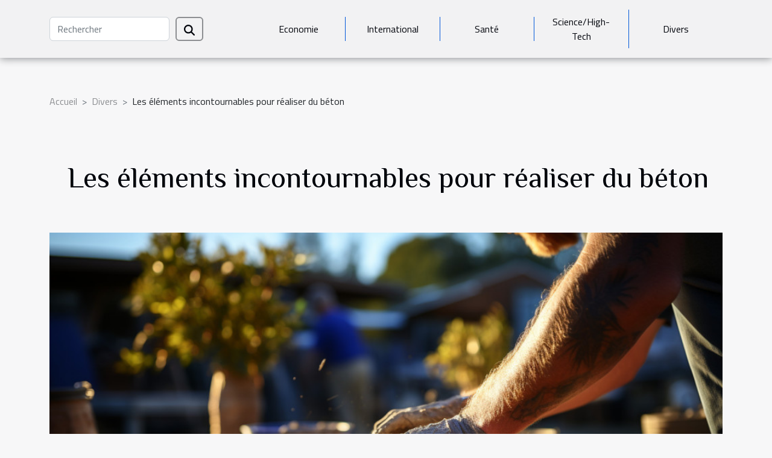

--- FILE ---
content_type: text/html; charset=UTF-8
request_url: https://www.musees-neuchatelois.ch/les-elements-incontournables-pour-realiser-du-beton
body_size: 4978
content:
<!DOCTYPE html>
    <html lang="fr">
<head>
    <meta charset="utf-8">
    <meta name="viewport" content="width=device-width, initial-scale=1">
    <title>Les éléments incontournables pour réaliser du béton  | www.musees-neuchatelois.ch</title>

<meta name="description" content="">

<meta name="robots" content="all" />
<link rel="icon" type="image/png" href="/favicon.png" />


    <link rel="stylesheet" href="/css/style2.css">
</head>
<body>
    <header>
    <div class="container-fluid d-flex justify-content-center">
        <nav class="navbar container navbar-expand-xl m-0 pt-3 pb-3">
            <div class="container-fluid">
                <button class="navbar-toggler" type="button" data-bs-toggle="collapse" data-bs-target="#navbarSupportedContent" aria-controls="navbarSupportedContent" aria-expanded="false" aria-label="Toggle navigation">
                    <svg xmlns="http://www.w3.org/2000/svg" fill="currentColor" class="bi bi-list" viewBox="0 0 16 16">
                        <path fill-rule="evenodd" d="M2.5 12a.5.5 0 0 1 .5-.5h10a.5.5 0 0 1 0 1H3a.5.5 0 0 1-.5-.5m0-4a.5.5 0 0 1 .5-.5h10a.5.5 0 0 1 0 1H3a.5.5 0 0 1-.5-.5m0-4a.5.5 0 0 1 .5-.5h10a.5.5 0 0 1 0 1H3a.5.5 0 0 1-.5-.5"></path>
                    </svg>
                </button>
                <div class="collapse navbar-collapse" id="navbarSupportedContent">
                    <form class="d-flex" role="search" method="get" action="/search">
    <input type="search" class="form-control"  name="q" placeholder="Rechercher" aria-label="Rechercher"  pattern=".*\S.*" required>
    <button type="submit" class="btn">
        <svg xmlns="http://www.w3.org/2000/svg" width="18px" height="18px" fill="currentColor" viewBox="0 0 512 512">
                    <path d="M416 208c0 45.9-14.9 88.3-40 122.7L502.6 457.4c12.5 12.5 12.5 32.8 0 45.3s-32.8 12.5-45.3 0L330.7 376c-34.4 25.2-76.8 40-122.7 40C93.1 416 0 322.9 0 208S93.1 0 208 0S416 93.1 416 208zM208 352a144 144 0 1 0 0-288 144 144 0 1 0 0 288z"/>
                </svg>
    </button>
</form>
                    <ul class="navbar-nav">
                                                    <li class="nav-item">
    <a href="/economie" class="nav-link">Economie</a>
    </li>
                                    <li class="nav-item">
    <a href="/international" class="nav-link">International</a>
    </li>
                                    <li class="nav-item">
    <a href="/sante" class="nav-link">Santé</a>
    </li>
                                    <li class="nav-item">
    <a href="/sciencehigh-tech" class="nav-link">Science/High-Tech</a>
    </li>
                                    <li class="nav-item">
    <a href="/divers" class="nav-link">Divers</a>
    </li>
                            </ul>
                </div>
            </div>
        </nav>
    </div> 
</header>
<div class="container">
        <nav aria-label="breadcrumb"
               style="--bs-breadcrumb-divider: '&gt;';" >
            <ol class="breadcrumb">
                <li class="breadcrumb-item"><a href="/">Accueil</a></li>
                                    <li class="breadcrumb-item  active ">
                        <a href="/divers" title="Divers">Divers</a>                    </li>
                                <li class="breadcrumb-item">
                    Les éléments incontournables pour réaliser du béton                </li>
            </ol>
        </nav>
    </div>
<div class="container-fluid">
    <main class="container sidebar-right mt-2">
        <div class="row">
            <div>

                                    <h1>
                        Les éléments incontournables pour réaliser du béton                    </h1>
                
                    <img class="img-fluid" src="/images/les-elements-incontournables-pour-realiser-du-beton.jpg" alt="Les éléments incontournables pour réaliser du béton">            </div>
            <div class="col-md-9 order-1 order-md-2 col-12 main">
                                <article class="container main" ><div><p>Pour la construction de votre maison, vous devez réaliser du béton. Mais saviez-vous que pour faire du bon béton certains éléments sont indispensables? C’est justement pour vous faire découvrir les éléments essentiels pour la réalisation d’un bon béton que le présent article vous est présenté.</p>
<h2 id="anchor_0">Le ciment : le cœur du béton</h2>
<p>Le béton est un mélange de ciment, de granulats et d’eau que l’on utilise pour solidifier une surface, un mur ou un poteau. Mais pour un travail efficace, il faut veiller à la qualité du ciment. En effet, le ciment est l’élément fondamental pour la réalisation d’un bon béton. Plus le ciment est de qualité, plus votre béton sera solide. Il existe plusieurs types de ciment sur le marché. Mais pour un travail efficace, vous pouvez opter pour les ciments bas carbones. En réalité, ces ciments garantissent une durabilité et une résistance absolue à votre béton. De plus, ce sont des ciments qui répondent aux différentes normes de fabrication. Pour plus d’informations concernant les ciments bas carbones, <a href="https://www.ciments-hoffmann.fr/dossier-ciment-decarbone/">visitez le site web</a>. Achetez les ciments bas carbones et vous ne serez pas déçu !</p>
<h2 id="anchor_1">D’autres éléments tout aussi importants</h2>
<p>En dehors du ciment, les autres éléments incontournables pour la réalisation d’un béton sont : le granulat et l’eau. Le granulat est un fragment de roche qui est de plus en plus utilisé dans la fabrication du béton en remplacement du sable classique, parce que permettant plus de solidité. La quantité de granulat que vous devez utiliser doit être raisonnable par rapport à la quantité de ciment. Ceci vous permettra de faire un bon dosage. De plus, vous devez ajouter de l’eau pour faciliter le mélange. Que vous utilisiez du sable ou de granulat, vous devez utiliser nécessairement de l’eau. Ce sont là quelques éléments clé pour réaliser un bon béton.</p><div>                    <fieldset><time datetime="2020-02-01 02:22:23">Samedi 1 février 2020 02:22</time>                        <ul>
                    <li><a href="https://www.linkedin.com/shareArticle?url=https://www.musees-neuchatelois.ch/les-elements-incontournables-pour-realiser-du-beton&amp;title=Les éléments incontournables pour réaliser du béton" rel="nofollow" target="_blank"><i class="social-linkedin"></i></a></li>
                    <li><a href="https://twitter.com/share?url=https://www.musees-neuchatelois.ch/les-elements-incontournables-pour-realiser-du-beton&amp;text=Les éléments incontournables pour réaliser du béton" rel="nofollow" target="_blank"><i class="social-twitter"></i></a></li>
                    <li><a href="https://pinterest.com/pin/create/bookmarklet/?media=/images/les-elements-incontournables-pour-realiser-du-beton.jpg&amp;url=https://www.musees-neuchatelois.ch/les-elements-incontournables-pour-realiser-du-beton&amp;is_video=0&amp;description=Les éléments incontournables pour réaliser du béton" rel="nofollow" target="_blank"><i class="social-pinterest"></i></a></li>
                    <li><a href="https://www.facebook.com/sharer.php?u=https://www.musees-neuchatelois.ch/les-elements-incontournables-pour-realiser-du-beton" rel="nofollow" target="_blank"><i class="social-facebook"></i></a></li>
                    <li><a href="https://t.me/share/url?url=https://www.musees-neuchatelois.ch/les-elements-incontournables-pour-realiser-du-beton&amp;text=Les éléments incontournables pour réaliser du béton" rel="nofollow" target="_blank"><i class="social-telegram"></i></a></li>
                    <li><a href="https://reddit.com/submit?url=https://www.musees-neuchatelois.ch/les-elements-incontournables-pour-realiser-du-beton&amp;title=Les éléments incontournables pour réaliser du béton" rel="nofollow" target="_blank"><i class="social-reddit"></i></a></li>
            </ul></fieldset></article>
            </div>
            <aside class="col-md-3 order-2 order-md-2 col-12 aside-right">
                <div class="list-img-none">
                    <h2>Nouveau</h2>                            <section>
                    <figure><a href="/comment-choisir-la-meilleure-piece-de-theatre-pour-une-soiree-reussie" title="Comment choisir la meilleure pièce de théâtre pour une soirée réussie ?"><img class="img-fluid" src="/images/comment-choisir-la-meilleure-piece-de-theatre-pour-une-soiree-reussie.jpeg" alt="Comment choisir la meilleure pièce de théâtre pour une soirée réussie ?"></a></figure><figcaption>Comment choisir la meilleure pièce de théâtre pour une soirée réussie ?</figcaption>                    <div>
                                                <h3><a href="/comment-choisir-la-meilleure-piece-de-theatre-pour-une-soiree-reussie" title="Comment choisir la meilleure pièce de théâtre pour une soirée réussie ?">Comment choisir la meilleure pièce de théâtre pour une soirée réussie ?</a></h3>                    </div>
                </section>
                            <section>
                    <figure><a href="/guide-complet-des-documents-necessaires-pour-lenlevement-dune-moto." title="Guide complet des documents nécessaires pour l&#039;enlèvement d&#039;une moto."><img class="img-fluid" src="/images/guide-complet-des-documents-necessaires-pour-lenlevement-dune-moto.jpg" alt="Guide complet des documents nécessaires pour l&#039;enlèvement d&#039;une moto."></a></figure><figcaption>Guide complet des documents nécessaires pour l'enlèvement d'une moto.</figcaption>                    <div>
                                                <h3><a href="/guide-complet-des-documents-necessaires-pour-lenlevement-dune-moto." title="Guide complet des documents nécessaires pour l&#039;enlèvement d&#039;une moto.">Guide complet des documents nécessaires pour l'enlèvement d'une moto.</a></h3>                    </div>
                </section>
                            <section>
                    <figure><a href="/comment-choisir-lavocat-adapte-a-vos-besoins-specifiques" title="Comment choisir l&#039;avocat adapté à vos besoins spécifiques ?"><img class="img-fluid" src="/images/comment-choisir-lavocat-adapte-a-vos-besoins-specifiques.jpeg" alt="Comment choisir l&#039;avocat adapté à vos besoins spécifiques ?"></a></figure><figcaption>Comment choisir l'avocat adapté à vos besoins spécifiques ?</figcaption>                    <div>
                                                <h3><a href="/comment-choisir-lavocat-adapte-a-vos-besoins-specifiques" title="Comment choisir l&#039;avocat adapté à vos besoins spécifiques ?">Comment choisir l'avocat adapté à vos besoins spécifiques ?</a></h3>                    </div>
                </section>
                            <section>
                    <figure><a href="/quelles-sont-les-tendances-de-tenues-decontractees-pour-hommes-cette-saison" title="Quelles sont les tendances de tenues décontractées pour hommes cette saison ?"><img class="img-fluid" src="/images/quelles-sont-les-tendances-de-tenues-decontractees-pour-hommes-cette-saison.jpeg" alt="Quelles sont les tendances de tenues décontractées pour hommes cette saison ?"></a></figure><figcaption>Quelles sont les tendances de tenues décontractées pour hommes cette saison ?</figcaption>                    <div>
                                                <h3><a href="/quelles-sont-les-tendances-de-tenues-decontractees-pour-hommes-cette-saison" title="Quelles sont les tendances de tenues décontractées pour hommes cette saison ?">Quelles sont les tendances de tenues décontractées pour hommes cette saison ?</a></h3>                    </div>
                </section>
                                    </div>
            </aside>
        </div>

        <section class="newest-list">
        <div class="container">
                        <h2>Sur le même sujet</h2>
            <div class="row">
                                    <div class="col-12 col-md-4">
                        <figure><a href="/comment-choisir-la-meilleure-piece-de-theatre-pour-une-soiree-reussie" title="Comment choisir la meilleure pièce de théâtre pour une soirée réussie ?"><img class="img-fluid" src="/images/comment-choisir-la-meilleure-piece-de-theatre-pour-une-soiree-reussie.jpeg" alt="Comment choisir la meilleure pièce de théâtre pour une soirée réussie ?"></a></figure><figcaption>Comment choisir la meilleure pièce de théâtre pour une soirée réussie ?</figcaption>                        <div>
                                                    </div>
                        <h4><a href="/comment-choisir-la-meilleure-piece-de-theatre-pour-une-soiree-reussie" title="Comment choisir la meilleure pièce de théâtre pour une soirée réussie ?">Comment choisir la meilleure pièce de théâtre pour une soirée réussie ?</a></h4>                        <time datetime="2026-01-23 00:39:00">Vendredi 23 janvier 2026 00:39</time>                        <div>
Organiser une soirée théâtrale réussie débute par le choix judicieux d’une pièce adaptée à...</div>                    </div>
                                    <div class="col-12 col-md-4">
                        <figure><a href="/quelles-sont-les-tendances-de-tenues-decontractees-pour-hommes-cette-saison" title="Quelles sont les tendances de tenues décontractées pour hommes cette saison ?"><img class="img-fluid" src="/images/quelles-sont-les-tendances-de-tenues-decontractees-pour-hommes-cette-saison.jpeg" alt="Quelles sont les tendances de tenues décontractées pour hommes cette saison ?"></a></figure><figcaption>Quelles sont les tendances de tenues décontractées pour hommes cette saison ?</figcaption>                        <div>
                                                    </div>
                        <h4><a href="/quelles-sont-les-tendances-de-tenues-decontractees-pour-hommes-cette-saison" title="Quelles sont les tendances de tenues décontractées pour hommes cette saison ?">Quelles sont les tendances de tenues décontractées pour hommes cette saison ?</a></h4>                        <time datetime="2025-12-26 10:48:06">Vendredi 26 décembre 2025 10:48</time>                        <div>
La mode masculine évolue sans cesse, et cette saison ne fait pas exception à la règle. Les tenues...</div>                    </div>
                                    <div class="col-12 col-md-4">
                        <figure><a href="/comment-identifier-les-plateformes-de-rencontres-sans-frais-avec-succes" title="Comment identifier les plateformes de rencontres sans frais avec succès ?"><img class="img-fluid" src="/images/comment-identifier-les-plateformes-de-rencontres-sans-frais-avec-succes.jpg" alt="Comment identifier les plateformes de rencontres sans frais avec succès ?"></a></figure><figcaption>Comment identifier les plateformes de rencontres sans frais avec succès ?</figcaption>                        <div>
                                                    </div>
                        <h4><a href="/comment-identifier-les-plateformes-de-rencontres-sans-frais-avec-succes" title="Comment identifier les plateformes de rencontres sans frais avec succès ?">Comment identifier les plateformes de rencontres sans frais avec succès ?</a></h4>                        <time datetime="2025-12-17 11:54:07">Mercredi 17 décembre 2025 11:54</time>                        <div>
À l’ère du numérique, trouver la bonne plateforme de rencontres peut sembler un véritable défi,...</div>                    </div>
                                    <div class="col-12 col-md-4">
                        <figure><a href="/exploration-des-tresors-caches-de-la-nature-en-voyage-daventure" title="Exploration des trésors cachés de la nature en voyage d&#039;aventure"><img class="img-fluid" src="/images/exploration-des-tresors-caches-de-la-nature-en-voyage-daventure.jpg" alt="Exploration des trésors cachés de la nature en voyage d&#039;aventure"></a></figure><figcaption>Exploration des trésors cachés de la nature en voyage d'aventure</figcaption>                        <div>
                                                    </div>
                        <h4><a href="/exploration-des-tresors-caches-de-la-nature-en-voyage-daventure" title="Exploration des trésors cachés de la nature en voyage d&#039;aventure">Exploration des trésors cachés de la nature en voyage d'aventure</a></h4>                        <time datetime="2025-12-11 12:42:08">Jeudi 11 décembre 2025 12:42</time>                        <div>
Partez à la découverte des merveilles insoupçonnées que la nature a à offrir lors de voyages...</div>                    </div>
                                    <div class="col-12 col-md-4">
                        <figure><a href="/comment-optimiser-la-longevite-de-vos-vitres-grace-a-un-entretien-professionnel" title="Comment optimiser la longévité de vos vitres grâce à un entretien professionnel ?"><img class="img-fluid" src="/images/comment-optimiser-la-longevite-de-vos-vitres-grace-a-un-entretien-professionnel.jpeg" alt="Comment optimiser la longévité de vos vitres grâce à un entretien professionnel ?"></a></figure><figcaption>Comment optimiser la longévité de vos vitres grâce à un entretien professionnel ?</figcaption>                        <div>
                                                    </div>
                        <h4><a href="/comment-optimiser-la-longevite-de-vos-vitres-grace-a-un-entretien-professionnel" title="Comment optimiser la longévité de vos vitres grâce à un entretien professionnel ?">Comment optimiser la longévité de vos vitres grâce à un entretien professionnel ?</a></h4>                        <time datetime="2025-11-29 04:46:05">Samedi 29 novembre 2025 04:46</time>                        <div>
Prendre soin de ses vitres ne se limite pas à une question d’esthétique : il s’agit aussi...</div>                    </div>
                                    <div class="col-12 col-md-4">
                        <figure><a href="/comment-choisir-le-meilleur-service-de-debouchage-pour-vos-canalisations" title="Comment choisir le meilleur service de débouchage pour vos canalisations ?"><img class="img-fluid" src="/images/comment-choisir-le-meilleur-service-de-debouchage-pour-vos-canalisations.jpg" alt="Comment choisir le meilleur service de débouchage pour vos canalisations ?"></a></figure><figcaption>Comment choisir le meilleur service de débouchage pour vos canalisations ?</figcaption>                        <div>
                                                    </div>
                        <h4><a href="/comment-choisir-le-meilleur-service-de-debouchage-pour-vos-canalisations" title="Comment choisir le meilleur service de débouchage pour vos canalisations ?">Comment choisir le meilleur service de débouchage pour vos canalisations ?</a></h4>                        <time datetime="2025-11-28 12:08:04">Vendredi 28 novembre 2025 12:08</time>                        <div>
Trouver le bon service de débouchage pour vos canalisations peut s’avérer délicat, surtout face à...</div>                    </div>
                                    <div class="col-12 col-md-4">
                        <figure><a href="/comment-choisir-le-bon-type-de-serrure-pour-votre-securite" title="Comment choisir le bon type de serrure pour votre sécurité ?"><img class="img-fluid" src="/images/comment-choisir-le-bon-type-de-serrure-pour-votre-securite.jpg" alt="Comment choisir le bon type de serrure pour votre sécurité ?"></a></figure><figcaption>Comment choisir le bon type de serrure pour votre sécurité ?</figcaption>                        <div>
                                                    </div>
                        <h4><a href="/comment-choisir-le-bon-type-de-serrure-pour-votre-securite" title="Comment choisir le bon type de serrure pour votre sécurité ?">Comment choisir le bon type de serrure pour votre sécurité ?</a></h4>                        <time datetime="2025-11-05 01:08:07">Mercredi 5 novembre 2025 01:08</time>                        <div>
Choisir le bon type de serrure constitue un geste essentiel pour renforcer la sécurité de son...</div>                    </div>
                                    <div class="col-12 col-md-4">
                        <figure><a href="/comment-les-jeux-devasion-renforcent-les-liens-dequipe" title="Comment les jeux d&#039;évasion renforcent les liens d&#039;équipe ?"><img class="img-fluid" src="/images/comment-les-jeux-devasion-renforcent-les-liens-dequipe.jpg" alt="Comment les jeux d&#039;évasion renforcent les liens d&#039;équipe ?"></a></figure><figcaption>Comment les jeux d'évasion renforcent les liens d'équipe ?</figcaption>                        <div>
                                                    </div>
                        <h4><a href="/comment-les-jeux-devasion-renforcent-les-liens-dequipe" title="Comment les jeux d&#039;évasion renforcent les liens d&#039;équipe ?">Comment les jeux d'évasion renforcent les liens d'équipe ?</a></h4>                        <time datetime="2025-10-08 00:26:06">Mercredi 8 octobre 2025 00:26</time>                        <div>
Les jeux d'évasion connaissent un essor spectaculaire et suscitent l'engouement des équipes en...</div>                    </div>
                                    <div class="col-12 col-md-4">
                        <figure><a href="/comment-integrer-des-objets-de-decoration-retro-americains-dans-un-interieur-moderne" title="Comment intégrer des objets de décoration rétro américains dans un intérieur moderne ?"><img class="img-fluid" src="/images/comment-integrer-des-objets-de-decoration-retro-americains-dans-un-interieur-moderne.jpg" alt="Comment intégrer des objets de décoration rétro américains dans un intérieur moderne ?"></a></figure><figcaption>Comment intégrer des objets de décoration rétro américains dans un intérieur moderne ?</figcaption>                        <div>
                                                    </div>
                        <h4><a href="/comment-integrer-des-objets-de-decoration-retro-americains-dans-un-interieur-moderne" title="Comment intégrer des objets de décoration rétro américains dans un intérieur moderne ?">Comment intégrer des objets de décoration rétro américains dans un intérieur moderne ?</a></h4>                        <time datetime="2025-10-01 10:20:02">Mercredi 1 octobre 2025 10:20</time>                        <div>
L’univers de la décoration intérieure est en perpétuelle évolution, et marier les styles devient...</div>                    </div>
                                    <div class="col-12 col-md-4">
                        <figure><a href="/comment-une-escapade-en-chambre-damour-peut-revitaliser-votre-relation" title="Comment une escapade en chambre d&#039;amour peut revitaliser votre relation ?"><img class="img-fluid" src="/images/comment-une-escapade-en-chambre-damour-peut-revitaliser-votre-relation.jpeg" alt="Comment une escapade en chambre d&#039;amour peut revitaliser votre relation ?"></a></figure><figcaption>Comment une escapade en chambre d'amour peut revitaliser votre relation ?</figcaption>                        <div>
                                                    </div>
                        <h4><a href="/comment-une-escapade-en-chambre-damour-peut-revitaliser-votre-relation" title="Comment une escapade en chambre d&#039;amour peut revitaliser votre relation ?">Comment une escapade en chambre d'amour peut revitaliser votre relation ?</a></h4>                        <time datetime="2025-09-10 00:38:03">Mercredi 10 septembre 2025 00:38</time>                        <div>  
Redécouvrez la magie de votre couple grâce à une escapade en chambre d'amour. Offrir à votre...</div>                    </div>
                            </div>
        </div>
    </section>
    
                

                    </main>
</div>
<footer>
    <div class="container-fluid">
        <div class="container">
            <div class="row">
                <div class="col-12 col-lg-4">
                    <div class="row">
                        <section>
            <div>
                <h3><a href="/economie" title="Economie">Economie</a></h3>                            </div>
        </section>
            <section>
            <div>
                <h3><a href="/international" title="International">International</a></h3>                            </div>
        </section>
            <section>
            <div>
                <h3><a href="/sante" title="Santé">Santé</a></h3>                            </div>
        </section>
            <section>
            <div>
                <h3><a href="/sciencehigh-tech" title="Science/High-Tech">Science/High-Tech</a></h3>                            </div>
        </section>
            <section>
            <div>
                <h3><a href="/divers" title="Divers">Divers</a></h3>                            </div>
        </section>
                            </div>
                                    </div>
                <div class="col-12 col-lg-4">
                    <form class="d-flex" role="search" method="get" action="/search">
    <input type="search" class="form-control"  name="q" placeholder="Rechercher" aria-label="Rechercher"  pattern=".*\S.*" required>
    <button type="submit" class="btn">
        <svg xmlns="http://www.w3.org/2000/svg" width="18px" height="18px" fill="currentColor" viewBox="0 0 512 512">
                    <path d="M416 208c0 45.9-14.9 88.3-40 122.7L502.6 457.4c12.5 12.5 12.5 32.8 0 45.3s-32.8 12.5-45.3 0L330.7 376c-34.4 25.2-76.8 40-122.7 40C93.1 416 0 322.9 0 208S93.1 0 208 0S416 93.1 416 208zM208 352a144 144 0 1 0 0-288 144 144 0 1 0 0 288z"/>
                </svg>
    </button>
</form>
                </div>
            </div>
        </div>
    </div>
    <div class="container-fluid">
        <div class="row">
            
   
    </div>
    </div>
</footer>

    <script src="https://cdn.jsdelivr.net/npm/bootstrap@5.0.2/dist/js/bootstrap.bundle.min.js" integrity="sha384-MrcW6ZMFYlzcLA8Nl+NtUVF0sA7MsXsP1UyJoMp4YLEuNSfAP+JcXn/tWtIaxVXM" crossorigin="anonymous"></script>
    </body>
</html>
